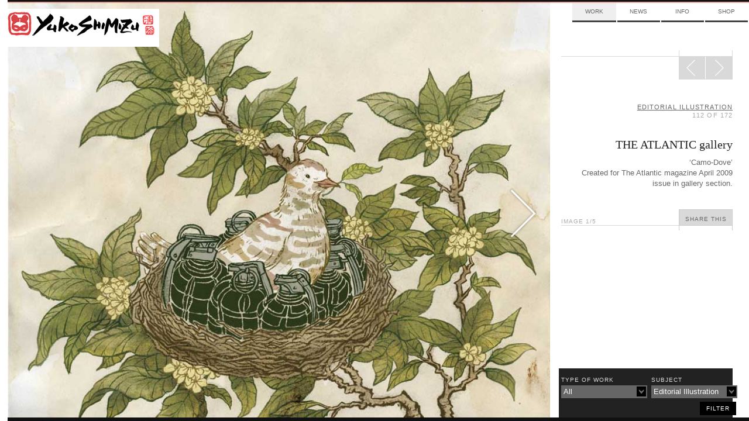

--- FILE ---
content_type: text/html; charset=UTF-8
request_url: https://mail.yukoart.com/wp-content/themes/yuko/inc/sharrre.php?url=https%3A%2F%2Fmail.yukoart.com%2Fwork%2Fthe-atlantic%2F&type=pinterest
body_size: -217
content:
{"url":"https://mail.yukoart.com/work/the-atlantic/","count":0}